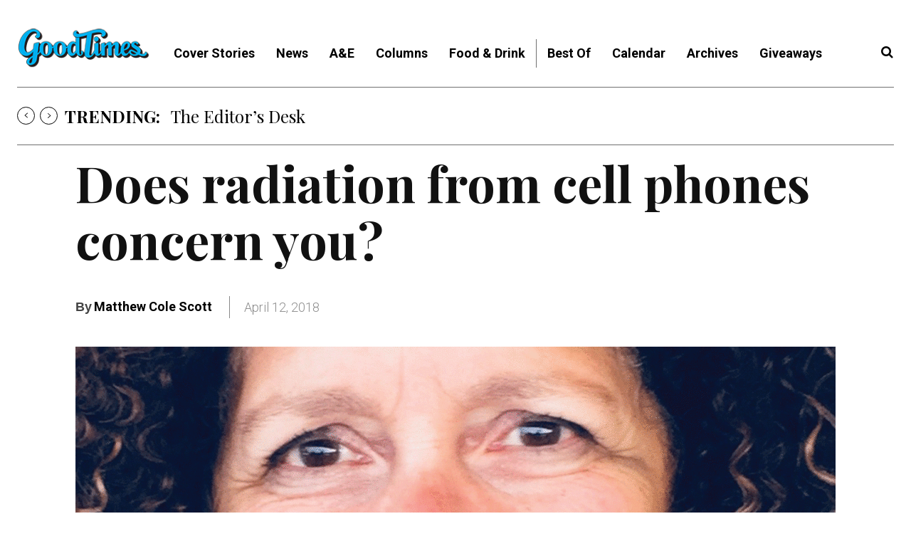

--- FILE ---
content_type: application/javascript
request_url: https://prism.app-us1.com/?a=67896802&u=https%3A%2F%2Fwww.goodtimes.sc%2Fradiation-cell-phones-concern%2F
body_size: 123
content:
window.visitorGlobalObject=window.visitorGlobalObject||window.prismGlobalObject;window.visitorGlobalObject.setVisitorId('48a450dc-af8e-4281-b4f5-67c2d188d551', '67896802');window.visitorGlobalObject.setWhitelistedServices('tracking', '67896802');

--- FILE ---
content_type: text/javascript
request_url: https://static.fundraiseup.com/embed-data/elements-global/AHXTMKXW.js
body_size: 2559
content:
FUN.elements.addGlobalElementsContent([{"name":"Social Proof #1","type":"socialProof","key":"XPBLDBFS","config":{"show":true,"showEmoji":true,"showLocation":true,"showDonorNameMode":"shortedFullName","showDonationsMode":"all","sourceWidgets":[],"simulateDonations":false,"openWidget":"","accentTextColor":"#3371E6","textColor":"#212830","backgroundColor":"#FFFFFF","panelBorderRadius":6,"panelBorderSize":0,"panelBorderColor":"#FFFFFF","shadow":true,"buttonLabelColor":"#FFFFFF","buttonColor":"#3371E6","buttonBorderColor":"#3371E6","buttonBorderSize":1,"buttonBorderRadius":18,"urlAllow":[],"urlBlock":[],"localization":{"defaultLocale":"en-US","fields":[{"lang":"en","buttonLabel":"Donate"}],"supportedLanguages":["en"]}},"data":{"live":{"charges":[{"statusDates":{"pending":"2026-01-16T14:34:00.425Z"},"checkoutTypes":{"checkoutModal":true,"campaignPage":true,"giftCatalog":false},"widgetKey":"FUNGCRGHCEL","chargeKey":"DFTDMAJG","donation":{"currency":"USD","amount":5000},"designation":{"key":"EDEEWBRX","show":false,"localization":{"defaultLocale":"en-US","fields":[{"lang":"en","name":"General designation"},{"lang":"fr","name":"Affectation générale"},{"lang":"es","name":"Designación general"},{"lang":"nl","name":"Algemeen doel"},{"lang":"no","name":"Felles formål"},{"lang":"de","name":"Allgemeiner Zweck"},{"lang":"fi","name":"Yleiskohde"},{"lang":"ar","name":"التخصيص العام"},{"lang":"sv","name":"Allmänt ändamål"},{"lang":"it","name":"Destinazione generale"},{"lang":"pt","name":"Destinação geral"},{"lang":"zh","name":"公共用途"},{"lang":"ja","name":"共通用途"},{"lang":"ko","name":"공용 용도"},{"lang":"hu","name":"Általános cél"},{"lang":"da","name":"Fælles formål"},{"lang":"ru","name":"Общая поддержка"},{"lang":"pl","name":"Cel ogólny"}]}},"userName":"Reader p.","location":null,"experimentId":null,"recurring":null,"subscription":{"period":"annual"}},{"statusDates":{"pending":"2026-01-15T14:40:00.745Z"},"checkoutTypes":{"checkoutModal":true,"campaignPage":true,"giftCatalog":false},"widgetKey":"FUNGCRGHCEL","chargeKey":"DTEHDLZL","donation":{"currency":"USD","amount":1000},"designation":{"key":"EDEEWBRX","show":false,"localization":{"defaultLocale":"en-US","fields":[{"lang":"en","name":"General designation"},{"lang":"fr","name":"Affectation générale"},{"lang":"es","name":"Designación general"},{"lang":"nl","name":"Algemeen doel"},{"lang":"no","name":"Felles formål"},{"lang":"de","name":"Allgemeiner Zweck"},{"lang":"fi","name":"Yleiskohde"},{"lang":"ar","name":"التخصيص العام"},{"lang":"sv","name":"Allmänt ändamål"},{"lang":"it","name":"Destinazione generale"},{"lang":"pt","name":"Destinação geral"},{"lang":"zh","name":"公共用途"},{"lang":"ja","name":"共通用途"},{"lang":"ko","name":"공용 용도"},{"lang":"hu","name":"Általános cél"},{"lang":"da","name":"Fælles formål"},{"lang":"ru","name":"Общая поддержка"},{"lang":"pl","name":"Cel ogólny"}]}},"userName":"Reader m.","location":null,"experimentId":null,"recurring":null,"subscription":{"period":"monthly"}},{"statusDates":{"pending":"2026-01-15T14:28:00.820Z"},"checkoutTypes":{"checkoutModal":true,"campaignPage":true,"giftCatalog":false},"widgetKey":"FUNGCRGHCEL","chargeKey":"DSDVXERY","donation":{"currency":"USD","amount":500},"designation":{"key":"EDEEWBRX","show":false,"localization":{"defaultLocale":"en-US","fields":[{"lang":"en","name":"General designation"},{"lang":"fr","name":"Affectation générale"},{"lang":"es","name":"Designación general"},{"lang":"nl","name":"Algemeen doel"},{"lang":"no","name":"Felles formål"},{"lang":"de","name":"Allgemeiner Zweck"},{"lang":"fi","name":"Yleiskohde"},{"lang":"ar","name":"التخصيص العام"},{"lang":"sv","name":"Allmänt ändamål"},{"lang":"it","name":"Destinazione generale"},{"lang":"pt","name":"Destinação geral"},{"lang":"zh","name":"公共用途"},{"lang":"ja","name":"共通用途"},{"lang":"ko","name":"공용 용도"},{"lang":"hu","name":"Általános cél"},{"lang":"da","name":"Fælles formål"},{"lang":"ru","name":"Общая поддержка"},{"lang":"pl","name":"Cel ogólny"}]}},"userName":"Reader j.","location":null,"experimentId":null,"recurring":null,"subscription":{"period":"monthly"}},{"statusDates":{"pending":"2026-01-15T14:23:01.002Z"},"checkoutTypes":{"checkoutModal":true,"campaignPage":true,"giftCatalog":false},"widgetKey":"FUNGCRGHCEL","chargeKey":"DMYEAWEW","donation":{"currency":"USD","amount":1000},"designation":{"key":"EDEEWBRX","show":false,"localization":{"defaultLocale":"en-US","fields":[{"lang":"en","name":"General designation"},{"lang":"fr","name":"Affectation générale"},{"lang":"es","name":"Designación general"},{"lang":"nl","name":"Algemeen doel"},{"lang":"no","name":"Felles formål"},{"lang":"de","name":"Allgemeiner Zweck"},{"lang":"fi","name":"Yleiskohde"},{"lang":"ar","name":"التخصيص العام"},{"lang":"sv","name":"Allmänt ändamål"},{"lang":"it","name":"Destinazione generale"},{"lang":"pt","name":"Destinação geral"},{"lang":"zh","name":"公共用途"},{"lang":"ja","name":"共通用途"},{"lang":"ko","name":"공용 용도"},{"lang":"hu","name":"Általános cél"},{"lang":"da","name":"Fælles formål"},{"lang":"ru","name":"Общая поддержка"},{"lang":"pl","name":"Cel ogólny"}]}},"userName":"Reader d.","location":null,"experimentId":null,"recurring":null,"subscription":{"period":"monthly"}},{"statusDates":{"pending":"2026-01-15T14:13:00.770Z"},"checkoutTypes":{"checkoutModal":true,"campaignPage":true,"giftCatalog":false},"widgetKey":"FUNGCRGHCEL","chargeKey":"DXDUDKDK","donation":{"currency":"USD","amount":500},"designation":{"key":"EDEEWBRX","show":false,"localization":{"defaultLocale":"en-US","fields":[{"lang":"en","name":"General designation"},{"lang":"fr","name":"Affectation générale"},{"lang":"es","name":"Designación general"},{"lang":"nl","name":"Algemeen doel"},{"lang":"no","name":"Felles formål"},{"lang":"de","name":"Allgemeiner Zweck"},{"lang":"fi","name":"Yleiskohde"},{"lang":"ar","name":"التخصيص العام"},{"lang":"sv","name":"Allmänt ändamål"},{"lang":"it","name":"Destinazione generale"},{"lang":"pt","name":"Destinação geral"},{"lang":"zh","name":"公共用途"},{"lang":"ja","name":"共通用途"},{"lang":"ko","name":"공용 용도"},{"lang":"hu","name":"Általános cél"},{"lang":"da","name":"Fælles formål"},{"lang":"ru","name":"Общая поддержка"},{"lang":"pl","name":"Cel ogólny"}]}},"userName":"Reader j.","location":null,"experimentId":null,"recurring":null,"subscription":{"period":"monthly"}},{"statusDates":{"pending":"2026-01-15T00:34:36.323Z"},"checkoutTypes":{"checkoutModal":true,"campaignPage":true,"giftCatalog":false},"widgetKey":"FUNGCRGHCEL","chargeKey":"DJCVHNLH","donation":{"currency":"USD","amount":2000},"designation":{"key":"EDEEWBRX","show":false,"localization":{"defaultLocale":"en-US","fields":[{"lang":"en","name":"General designation"},{"lang":"fr","name":"Affectation générale"},{"lang":"es","name":"Designación general"},{"lang":"nl","name":"Algemeen doel"},{"lang":"no","name":"Felles formål"},{"lang":"de","name":"Allgemeiner Zweck"},{"lang":"fi","name":"Yleiskohde"},{"lang":"ar","name":"التخصيص العام"},{"lang":"sv","name":"Allmänt ändamål"},{"lang":"it","name":"Destinazione generale"},{"lang":"pt","name":"Destinação geral"},{"lang":"zh","name":"公共用途"},{"lang":"ja","name":"共通用途"},{"lang":"ko","name":"공용 용도"},{"lang":"hu","name":"Általános cél"},{"lang":"da","name":"Fælles formål"},{"lang":"ru","name":"Общая поддержка"},{"lang":"pl","name":"Cel ogólny"}]}},"userName":"Laura M.","location":{"city":"Live Oak","country":"United States","countryCode":"US"},"experimentId":null,"recurring":null,"subscription":{"period":"monthly"}},{"statusDates":{"pending":"2026-01-14T23:33:00.623Z"},"checkoutTypes":{"checkoutModal":true,"campaignPage":true,"giftCatalog":false},"widgetKey":"FUNGCRGHCEL","chargeKey":"DPVCNKLE","donation":{"currency":"USD","amount":500},"designation":{"key":"EDEEWBRX","show":false,"localization":{"defaultLocale":"en-US","fields":[{"lang":"en","name":"General designation"},{"lang":"fr","name":"Affectation générale"},{"lang":"es","name":"Designación general"},{"lang":"nl","name":"Algemeen doel"},{"lang":"no","name":"Felles formål"},{"lang":"de","name":"Allgemeiner Zweck"},{"lang":"fi","name":"Yleiskohde"},{"lang":"ar","name":"التخصيص العام"},{"lang":"sv","name":"Allmänt ändamål"},{"lang":"it","name":"Destinazione generale"},{"lang":"pt","name":"Destinação geral"},{"lang":"zh","name":"公共用途"},{"lang":"ja","name":"共通用途"},{"lang":"ko","name":"공용 용도"},{"lang":"hu","name":"Általános cél"},{"lang":"da","name":"Fælles formål"},{"lang":"ru","name":"Общая поддержка"},{"lang":"pl","name":"Cel ogólny"}]}},"userName":"Nellie T.","location":{"city":"Sacramento","country":"United States","countryCode":"US"},"experimentId":null,"recurring":null,"subscription":{"period":"monthly"}},{"statusDates":{"pending":"2026-01-13T14:12:00.480Z"},"checkoutTypes":{"checkoutModal":true,"campaignPage":true,"giftCatalog":false},"widgetKey":"FUNGCRGHCEL","chargeKey":"DMEXJJXX","donation":{"currency":"USD","amount":500},"designation":{"key":"EDEEWBRX","show":false,"localization":{"defaultLocale":"en-US","fields":[{"lang":"en","name":"General designation"},{"lang":"fr","name":"Affectation générale"},{"lang":"es","name":"Designación general"},{"lang":"nl","name":"Algemeen doel"},{"lang":"no","name":"Felles formål"},{"lang":"de","name":"Allgemeiner Zweck"},{"lang":"fi","name":"Yleiskohde"},{"lang":"ar","name":"التخصيص العام"},{"lang":"sv","name":"Allmänt ändamål"},{"lang":"it","name":"Destinazione generale"},{"lang":"pt","name":"Destinação geral"},{"lang":"zh","name":"公共用途"},{"lang":"ja","name":"共通用途"},{"lang":"ko","name":"공용 용도"},{"lang":"hu","name":"Általános cél"},{"lang":"da","name":"Fælles formål"},{"lang":"ru","name":"Общая поддержка"},{"lang":"pl","name":"Cel ogólny"}]}},"userName":"Reader m.","location":null,"experimentId":null,"recurring":null,"subscription":{"period":"monthly"}},{"statusDates":{"pending":"2026-01-13T07:29:00.543Z"},"checkoutTypes":{"checkoutModal":true,"campaignPage":true,"giftCatalog":false},"widgetKey":"FUNGCRGHCEL","chargeKey":"DZPMERZS","donation":{"currency":"USD","amount":1000},"designation":{"key":"EDEEWBRX","show":false,"localization":{"defaultLocale":"en-US","fields":[{"lang":"en","name":"General designation"},{"lang":"fr","name":"Affectation générale"},{"lang":"es","name":"Designación general"},{"lang":"nl","name":"Algemeen doel"},{"lang":"no","name":"Felles formål"},{"lang":"de","name":"Allgemeiner Zweck"},{"lang":"fi","name":"Yleiskohde"},{"lang":"ar","name":"التخصيص العام"},{"lang":"sv","name":"Allmänt ändamål"},{"lang":"it","name":"Destinazione generale"},{"lang":"pt","name":"Destinação geral"},{"lang":"zh","name":"公共用途"},{"lang":"ja","name":"共通用途"},{"lang":"ko","name":"공용 용도"},{"lang":"hu","name":"Általános cél"},{"lang":"da","name":"Fælles formål"},{"lang":"ru","name":"Общая поддержка"},{"lang":"pl","name":"Cel ogólny"}]}},"userName":"Becky K.","location":{"city":"South Bend","country":"United States","countryCode":"US"},"experimentId":null,"recurring":null,"subscription":{"period":"monthly"}},{"statusDates":{"pending":"2026-01-12T14:26:00.383Z"},"checkoutTypes":{"checkoutModal":true,"campaignPage":true,"giftCatalog":false},"widgetKey":"FUNGCRGHCEL","chargeKey":"DSNAZBUQ","donation":{"currency":"USD","amount":500},"designation":{"key":"EDEEWBRX","show":false,"localization":{"defaultLocale":"en-US","fields":[{"lang":"en","name":"General designation"},{"lang":"fr","name":"Affectation générale"},{"lang":"es","name":"Designación general"},{"lang":"nl","name":"Algemeen doel"},{"lang":"no","name":"Felles formål"},{"lang":"de","name":"Allgemeiner Zweck"},{"lang":"fi","name":"Yleiskohde"},{"lang":"ar","name":"التخصيص العام"},{"lang":"sv","name":"Allmänt ändamål"},{"lang":"it","name":"Destinazione generale"},{"lang":"pt","name":"Destinação geral"},{"lang":"zh","name":"公共用途"},{"lang":"ja","name":"共通用途"},{"lang":"ko","name":"공용 용도"},{"lang":"hu","name":"Általános cél"},{"lang":"da","name":"Fælles formål"},{"lang":"ru","name":"Общая поддержка"},{"lang":"pl","name":"Cel ogólny"}]}},"userName":"Reader i.","location":null,"experimentId":null,"recurring":null,"subscription":{"period":"monthly"}},{"statusDates":{"pending":"2026-01-12T14:05:00.359Z"},"checkoutTypes":{"checkoutModal":true,"campaignPage":true,"giftCatalog":false},"widgetKey":"FUNGCRGHCEL","chargeKey":"DGLFVRQQ","donation":{"currency":"USD","amount":1000},"designation":{"key":"EDEEWBRX","show":false,"localization":{"defaultLocale":"en-US","fields":[{"lang":"en","name":"General designation"},{"lang":"fr","name":"Affectation générale"},{"lang":"es","name":"Designación general"},{"lang":"nl","name":"Algemeen doel"},{"lang":"no","name":"Felles formål"},{"lang":"de","name":"Allgemeiner Zweck"},{"lang":"fi","name":"Yleiskohde"},{"lang":"ar","name":"التخصيص العام"},{"lang":"sv","name":"Allmänt ändamål"},{"lang":"it","name":"Destinazione generale"},{"lang":"pt","name":"Destinação geral"},{"lang":"zh","name":"公共用途"},{"lang":"ja","name":"共通用途"},{"lang":"ko","name":"공용 용도"},{"lang":"hu","name":"Általános cél"},{"lang":"da","name":"Fælles formål"},{"lang":"ru","name":"Общая поддержка"},{"lang":"pl","name":"Cel ogólny"}]}},"userName":"Reader b.","location":null,"experimentId":null,"recurring":null,"subscription":{"period":"monthly"}},{"statusDates":{"pending":"2026-01-12T14:03:00.455Z"},"checkoutTypes":{"checkoutModal":true,"campaignPage":true,"giftCatalog":false},"widgetKey":"FUNGCRGHCEL","chargeKey":"DPFHUSGZ","donation":{"currency":"USD","amount":500},"designation":{"key":"EDEEWBRX","show":false,"localization":{"defaultLocale":"en-US","fields":[{"lang":"en","name":"General designation"},{"lang":"fr","name":"Affectation générale"},{"lang":"es","name":"Designación general"},{"lang":"nl","name":"Algemeen doel"},{"lang":"no","name":"Felles formål"},{"lang":"de","name":"Allgemeiner Zweck"},{"lang":"fi","name":"Yleiskohde"},{"lang":"ar","name":"التخصيص العام"},{"lang":"sv","name":"Allmänt ändamål"},{"lang":"it","name":"Destinazione generale"},{"lang":"pt","name":"Destinação geral"},{"lang":"zh","name":"公共用途"},{"lang":"ja","name":"共通用途"},{"lang":"ko","name":"공용 용도"},{"lang":"hu","name":"Általános cél"},{"lang":"da","name":"Fælles formål"},{"lang":"ru","name":"Общая поддержка"},{"lang":"pl","name":"Cel ogólny"}]}},"userName":"Reader r.","location":null,"experimentId":null,"recurring":null,"subscription":{"period":"monthly"}},{"statusDates":{"pending":"2026-01-11T14:55:00.839Z"},"checkoutTypes":{"checkoutModal":true,"campaignPage":true,"giftCatalog":false},"widgetKey":"FUNGCRGHCEL","chargeKey":"DFPQNPMJ","donation":{"currency":"USD","amount":1000},"designation":{"key":"EDEEWBRX","show":false,"localization":{"defaultLocale":"en-US","fields":[{"lang":"en","name":"General designation"},{"lang":"fr","name":"Affectation générale"},{"lang":"es","name":"Designación general"},{"lang":"nl","name":"Algemeen doel"},{"lang":"no","name":"Felles formål"},{"lang":"de","name":"Allgemeiner Zweck"},{"lang":"fi","name":"Yleiskohde"},{"lang":"ar","name":"التخصيص العام"},{"lang":"sv","name":"Allmänt ändamål"},{"lang":"it","name":"Destinazione generale"},{"lang":"pt","name":"Destinação geral"},{"lang":"zh","name":"公共用途"},{"lang":"ja","name":"共通用途"},{"lang":"ko","name":"공용 용도"},{"lang":"hu","name":"Általános cél"},{"lang":"da","name":"Fælles formål"},{"lang":"ru","name":"Общая поддержка"},{"lang":"pl","name":"Cel ogólny"}]}},"userName":"Reader t.","location":null,"experimentId":null,"recurring":null,"subscription":{"period":"monthly"}},{"statusDates":{"pending":"2026-01-11T14:05:00.825Z"},"checkoutTypes":{"checkoutModal":true,"campaignPage":true,"giftCatalog":false},"widgetKey":"FUNGCRGHCEL","chargeKey":"DLMFLEKM","donation":{"currency":"USD","amount":2500},"designation":{"key":"EDEEWBRX","show":false,"localization":{"defaultLocale":"en-US","fields":[{"lang":"en","name":"General designation"},{"lang":"fr","name":"Affectation générale"},{"lang":"es","name":"Designación general"},{"lang":"nl","name":"Algemeen doel"},{"lang":"no","name":"Felles formål"},{"lang":"de","name":"Allgemeiner Zweck"},{"lang":"fi","name":"Yleiskohde"},{"lang":"ar","name":"التخصيص العام"},{"lang":"sv","name":"Allmänt ändamål"},{"lang":"it","name":"Destinazione generale"},{"lang":"pt","name":"Destinação geral"},{"lang":"zh","name":"公共用途"},{"lang":"ja","name":"共通用途"},{"lang":"ko","name":"공용 용도"},{"lang":"hu","name":"Általános cél"},{"lang":"da","name":"Fælles formål"},{"lang":"ru","name":"Общая поддержка"},{"lang":"pl","name":"Cel ogólny"}]}},"userName":"Reader c.","location":null,"experimentId":null,"recurring":null,"subscription":{"period":"monthly"}},{"statusDates":{"pending":"2026-01-10T14:43:00.961Z"},"checkoutTypes":{"checkoutModal":true,"campaignPage":true,"giftCatalog":false},"widgetKey":"FUNGCRGHCEL","chargeKey":"DCFPZLQJ","donation":{"currency":"USD","amount":1000},"designation":{"key":"EDEEWBRX","show":false,"localization":{"defaultLocale":"en-US","fields":[{"lang":"en","name":"General designation"},{"lang":"fr","name":"Affectation générale"},{"lang":"es","name":"Designación general"},{"lang":"nl","name":"Algemeen doel"},{"lang":"no","name":"Felles formål"},{"lang":"de","name":"Allgemeiner Zweck"},{"lang":"fi","name":"Yleiskohde"},{"lang":"ar","name":"التخصيص العام"},{"lang":"sv","name":"Allmänt ändamål"},{"lang":"it","name":"Destinazione generale"},{"lang":"pt","name":"Destinação geral"},{"lang":"zh","name":"公共用途"},{"lang":"ja","name":"共通用途"},{"lang":"ko","name":"공용 용도"},{"lang":"hu","name":"Általános cél"},{"lang":"da","name":"Fælles formål"},{"lang":"ru","name":"Общая поддержка"},{"lang":"pl","name":"Cel ogólny"}]}},"userName":"Reader e.","location":null,"experimentId":null,"recurring":null,"subscription":{"period":"monthly"}},{"statusDates":{"pending":"2026-01-09T14:43:00.437Z"},"checkoutTypes":{"checkoutModal":true,"campaignPage":true,"giftCatalog":false},"widgetKey":"FUNGCRGHCEL","chargeKey":"DUUJGYZZ","donation":{"currency":"USD","amount":500},"designation":{"key":"EDEEWBRX","show":false,"localization":{"defaultLocale":"en-US","fields":[{"lang":"en","name":"General designation"},{"lang":"fr","name":"Affectation générale"},{"lang":"es","name":"Designación general"},{"lang":"nl","name":"Algemeen doel"},{"lang":"no","name":"Felles formål"},{"lang":"de","name":"Allgemeiner Zweck"},{"lang":"fi","name":"Yleiskohde"},{"lang":"ar","name":"التخصيص العام"},{"lang":"sv","name":"Allmänt ändamål"},{"lang":"it","name":"Destinazione generale"},{"lang":"pt","name":"Destinação geral"},{"lang":"zh","name":"公共用途"},{"lang":"ja","name":"共通用途"},{"lang":"ko","name":"공용 용도"},{"lang":"hu","name":"Általános cél"},{"lang":"da","name":"Fælles formål"},{"lang":"ru","name":"Общая поддержка"},{"lang":"pl","name":"Cel ogólny"}]}},"userName":"Reader s.","location":null,"experimentId":null,"recurring":null,"subscription":{"period":"monthly"}},{"statusDates":{"pending":"2026-01-09T14:17:00.776Z"},"checkoutTypes":{"checkoutModal":true,"campaignPage":true,"giftCatalog":false},"widgetKey":"FUNGCRGHCEL","chargeKey":"DVUDYXQY","donation":{"currency":"USD","amount":500},"designation":{"key":"EDEEWBRX","show":false,"localization":{"defaultLocale":"en-US","fields":[{"lang":"en","name":"General designation"},{"lang":"fr","name":"Affectation générale"},{"lang":"es","name":"Designación general"},{"lang":"nl","name":"Algemeen doel"},{"lang":"no","name":"Felles formål"},{"lang":"de","name":"Allgemeiner Zweck"},{"lang":"fi","name":"Yleiskohde"},{"lang":"ar","name":"التخصيص العام"},{"lang":"sv","name":"Allmänt ändamål"},{"lang":"it","name":"Destinazione generale"},{"lang":"pt","name":"Destinação geral"},{"lang":"zh","name":"公共用途"},{"lang":"ja","name":"共通用途"},{"lang":"ko","name":"공용 용도"},{"lang":"hu","name":"Általános cél"},{"lang":"da","name":"Fælles formål"},{"lang":"ru","name":"Общая поддержка"},{"lang":"pl","name":"Cel ogólny"}]}},"userName":"Reader s.","location":null,"experimentId":null,"recurring":null,"subscription":{"period":"monthly"}},{"statusDates":{"pending":"2026-01-08T14:03:00.666Z"},"checkoutTypes":{"checkoutModal":true,"campaignPage":true,"giftCatalog":false},"widgetKey":"FUNGCRGHCEL","chargeKey":"DRPWLXJH","donation":{"currency":"USD","amount":1000},"designation":{"key":"EDEEWBRX","show":false,"localization":{"defaultLocale":"en-US","fields":[{"lang":"en","name":"General designation"},{"lang":"fr","name":"Affectation générale"},{"lang":"es","name":"Designación general"},{"lang":"nl","name":"Algemeen doel"},{"lang":"no","name":"Felles formål"},{"lang":"de","name":"Allgemeiner Zweck"},{"lang":"fi","name":"Yleiskohde"},{"lang":"ar","name":"التخصيص العام"},{"lang":"sv","name":"Allmänt ändamål"},{"lang":"it","name":"Destinazione generale"},{"lang":"pt","name":"Destinação geral"},{"lang":"zh","name":"公共用途"},{"lang":"ja","name":"共通用途"},{"lang":"ko","name":"공용 용도"},{"lang":"hu","name":"Általános cél"},{"lang":"da","name":"Fælles formål"},{"lang":"ru","name":"Общая поддержка"},{"lang":"pl","name":"Cel ogólny"}]}},"userName":"Reader d.","location":null,"experimentId":null,"recurring":null,"subscription":{"period":"monthly"}},{"statusDates":{"pending":"2026-01-07T14:53:00.401Z"},"checkoutTypes":{"checkoutModal":true,"campaignPage":true,"giftCatalog":false},"widgetKey":"FUNGCRGHCEL","chargeKey":"DNPRXUGU","donation":{"currency":"USD","amount":5000},"designation":{"key":"EDEEWBRX","show":false,"localization":{"defaultLocale":"en-US","fields":[{"lang":"en","name":"General designation"},{"lang":"fr","name":"Affectation générale"},{"lang":"es","name":"Designación general"},{"lang":"nl","name":"Algemeen doel"},{"lang":"no","name":"Felles formål"},{"lang":"de","name":"Allgemeiner Zweck"},{"lang":"fi","name":"Yleiskohde"},{"lang":"ar","name":"التخصيص العام"},{"lang":"sv","name":"Allmänt ändamål"},{"lang":"it","name":"Destinazione generale"},{"lang":"pt","name":"Destinação geral"},{"lang":"zh","name":"公共用途"},{"lang":"ja","name":"共通用途"},{"lang":"ko","name":"공용 용도"},{"lang":"hu","name":"Általános cél"},{"lang":"da","name":"Fælles formål"},{"lang":"ru","name":"Общая поддержка"},{"lang":"pl","name":"Cel ogólny"}]}},"userName":"Reader e.","location":null,"experimentId":null,"recurring":null,"subscription":{"period":"annual"}},{"statusDates":{"pending":"2026-01-06T14:37:00.474Z"},"checkoutTypes":{"checkoutModal":true,"campaignPage":true,"giftCatalog":false},"widgetKey":"FUNGCRGHCEL","chargeKey":"DYLTNYBL","donation":{"currency":"USD","amount":500},"designation":{"key":"EDEEWBRX","show":false,"localization":{"defaultLocale":"en-US","fields":[{"lang":"en","name":"General designation"},{"lang":"fr","name":"Affectation générale"},{"lang":"es","name":"Designación general"},{"lang":"nl","name":"Algemeen doel"},{"lang":"no","name":"Felles formål"},{"lang":"de","name":"Allgemeiner Zweck"},{"lang":"fi","name":"Yleiskohde"},{"lang":"ar","name":"التخصيص العام"},{"lang":"sv","name":"Allmänt ändamål"},{"lang":"it","name":"Destinazione generale"},{"lang":"pt","name":"Destinação geral"},{"lang":"zh","name":"公共用途"},{"lang":"ja","name":"共通用途"},{"lang":"ko","name":"공용 용도"},{"lang":"hu","name":"Általános cél"},{"lang":"da","name":"Fælles formål"},{"lang":"ru","name":"Общая поддержка"},{"lang":"pl","name":"Cel ogólny"}]}},"userName":"Reader s.","location":null,"experimentId":null,"recurring":null,"subscription":{"period":"monthly"}},{"statusDates":{"pending":"2026-01-06T14:22:00.498Z"},"checkoutTypes":{"checkoutModal":true,"campaignPage":true,"giftCatalog":false},"widgetKey":"FUNGCRGHCEL","chargeKey":"DSXLQXCZ","donation":{"currency":"USD","amount":500},"designation":{"key":"EDEEWBRX","show":false,"localization":{"defaultLocale":"en-US","fields":[{"lang":"en","name":"General designation"},{"lang":"fr","name":"Affectation générale"},{"lang":"es","name":"Designación general"},{"lang":"nl","name":"Algemeen doel"},{"lang":"no","name":"Felles formål"},{"lang":"de","name":"Allgemeiner Zweck"},{"lang":"fi","name":"Yleiskohde"},{"lang":"ar","name":"التخصيص العام"},{"lang":"sv","name":"Allmänt ändamål"},{"lang":"it","name":"Destinazione generale"},{"lang":"pt","name":"Destinação geral"},{"lang":"zh","name":"公共用途"},{"lang":"ja","name":"共通用途"},{"lang":"ko","name":"공용 용도"},{"lang":"hu","name":"Általános cél"},{"lang":"da","name":"Fælles formål"},{"lang":"ru","name":"Общая поддержка"},{"lang":"pl","name":"Cel ogólny"}]}},"userName":"Reader s.","location":null,"experimentId":null,"recurring":null,"subscription":{"period":"monthly"}},{"statusDates":{"pending":"2026-01-06T14:18:00.291Z"},"checkoutTypes":{"checkoutModal":true,"campaignPage":true,"giftCatalog":false},"widgetKey":"FUNGCRGHCEL","chargeKey":"DBAFFYDC","donation":{"currency":"USD","amount":1000},"designation":{"key":"EDEEWBRX","show":false,"localization":{"defaultLocale":"en-US","fields":[{"lang":"en","name":"General designation"},{"lang":"fr","name":"Affectation générale"},{"lang":"es","name":"Designación general"},{"lang":"nl","name":"Algemeen doel"},{"lang":"no","name":"Felles formål"},{"lang":"de","name":"Allgemeiner Zweck"},{"lang":"fi","name":"Yleiskohde"},{"lang":"ar","name":"التخصيص العام"},{"lang":"sv","name":"Allmänt ändamål"},{"lang":"it","name":"Destinazione generale"},{"lang":"pt","name":"Destinação geral"},{"lang":"zh","name":"公共用途"},{"lang":"ja","name":"共通用途"},{"lang":"ko","name":"공용 용도"},{"lang":"hu","name":"Általános cél"},{"lang":"da","name":"Fælles formål"},{"lang":"ru","name":"Общая поддержка"},{"lang":"pl","name":"Cel ogólny"}]}},"userName":"Reader s.","location":null,"experimentId":null,"recurring":null,"subscription":{"period":"monthly"}},{"statusDates":{"pending":"2026-01-05T14:20:00.377Z"},"checkoutTypes":{"checkoutModal":true,"campaignPage":true,"giftCatalog":false},"widgetKey":"FUNGCRGHCEL","chargeKey":"DZTFDWEM","donation":{"currency":"USD","amount":500},"designation":{"key":"EDEEWBRX","show":false,"localization":{"defaultLocale":"en-US","fields":[{"lang":"en","name":"General designation"},{"lang":"fr","name":"Affectation générale"},{"lang":"es","name":"Designación general"},{"lang":"nl","name":"Algemeen doel"},{"lang":"no","name":"Felles formål"},{"lang":"de","name":"Allgemeiner Zweck"},{"lang":"fi","name":"Yleiskohde"},{"lang":"ar","name":"التخصيص العام"},{"lang":"sv","name":"Allmänt ändamål"},{"lang":"it","name":"Destinazione generale"},{"lang":"pt","name":"Destinação geral"},{"lang":"zh","name":"公共用途"},{"lang":"ja","name":"共通用途"},{"lang":"ko","name":"공용 용도"},{"lang":"hu","name":"Általános cél"},{"lang":"da","name":"Fælles formål"},{"lang":"ru","name":"Общая поддержка"},{"lang":"pl","name":"Cel ogólny"}]}},"userName":"Reader m.","location":null,"experimentId":null,"recurring":null,"subscription":{"period":"monthly"}},{"statusDates":{"pending":"2026-01-04T20:28:00.465Z"},"checkoutTypes":{"checkoutModal":true,"campaignPage":true,"giftCatalog":false},"widgetKey":"FUNGCRGHCEL","chargeKey":"DJRHRUEZ","donation":{"currency":"USD","amount":2500},"designation":{"key":"EDEEWBRX","show":false,"localization":{"defaultLocale":"en-US","fields":[{"lang":"en","name":"General designation"},{"lang":"fr","name":"Affectation générale"},{"lang":"es","name":"Designación general"},{"lang":"nl","name":"Algemeen doel"},{"lang":"no","name":"Felles formål"},{"lang":"de","name":"Allgemeiner Zweck"},{"lang":"fi","name":"Yleiskohde"},{"lang":"ar","name":"التخصيص العام"},{"lang":"sv","name":"Allmänt ändamål"},{"lang":"it","name":"Destinazione generale"},{"lang":"pt","name":"Destinação geral"},{"lang":"zh","name":"公共用途"},{"lang":"ja","name":"共通用途"},{"lang":"ko","name":"공용 용도"},{"lang":"hu","name":"Általános cél"},{"lang":"da","name":"Fælles formål"},{"lang":"ru","name":"Общая поддержка"},{"lang":"pl","name":"Cel ogólny"}]}},"userName":"Linda T.","location":{"city":"Salinas","country":"United States","countryCode":"US"},"experimentId":null,"recurring":null,"subscription":{"period":"annual"}},{"statusDates":{"pending":"2026-01-03T14:59:01.289Z"},"checkoutTypes":{"checkoutModal":true,"campaignPage":true,"giftCatalog":false},"widgetKey":"FUNGCRGHCEL","chargeKey":"DPSXTMHN","donation":{"currency":"USD","amount":1000},"designation":{"key":"EDEEWBRX","show":false,"localization":{"defaultLocale":"en-US","fields":[{"lang":"en","name":"General designation"},{"lang":"fr","name":"Affectation générale"},{"lang":"es","name":"Designación general"},{"lang":"nl","name":"Algemeen doel"},{"lang":"no","name":"Felles formål"},{"lang":"de","name":"Allgemeiner Zweck"},{"lang":"fi","name":"Yleiskohde"},{"lang":"ar","name":"التخصيص العام"},{"lang":"sv","name":"Allmänt ändamål"},{"lang":"it","name":"Destinazione generale"},{"lang":"pt","name":"Destinação geral"},{"lang":"zh","name":"公共用途"},{"lang":"ja","name":"共通用途"},{"lang":"ko","name":"공용 용도"},{"lang":"hu","name":"Általános cél"},{"lang":"da","name":"Fælles formål"},{"lang":"ru","name":"Общая поддержка"},{"lang":"pl","name":"Cel ogólny"}]}},"userName":"Reader p.","location":null,"experimentId":null,"recurring":null,"subscription":{"period":"monthly"}},{"statusDates":{"pending":"2026-01-03T02:55:06.152Z"},"checkoutTypes":{"checkoutModal":true,"campaignPage":true,"giftCatalog":false},"widgetKey":"FUNVDPSWJFD","chargeKey":"DFPNYBQJ","donation":{"currency":"USD","amount":5500},"designation":{"key":"EDEEWBRX","show":false,"localization":{"defaultLocale":"en-US","fields":[{"lang":"en","name":"General designation"},{"lang":"fr","name":"Affectation générale"},{"lang":"es","name":"Designación general"},{"lang":"nl","name":"Algemeen doel"},{"lang":"no","name":"Felles formål"},{"lang":"de","name":"Allgemeiner Zweck"},{"lang":"fi","name":"Yleiskohde"},{"lang":"ar","name":"التخصيص العام"},{"lang":"sv","name":"Allmänt ändamål"},{"lang":"it","name":"Destinazione generale"},{"lang":"pt","name":"Destinação geral"},{"lang":"zh","name":"公共用途"},{"lang":"ja","name":"共通用途"},{"lang":"ko","name":"공용 용도"},{"lang":"hu","name":"Általános cél"},{"lang":"da","name":"Fælles formål"},{"lang":"ru","name":"Общая поддержка"},{"lang":"pl","name":"Cel ogólny"}]}},"userName":"Ronald F.","location":{"city":"Santa Cruz","country":"United States","countryCode":"US"},"experimentId":null,"recurring":null,"subscription":null},{"statusDates":{"pending":"2026-01-01T14:18:02.433Z"},"checkoutTypes":{"checkoutModal":true,"campaignPage":true,"giftCatalog":false},"widgetKey":"FUNGCRGHCEL","chargeKey":"DAEVCHHN","donation":{"currency":"USD","amount":500},"designation":{"key":"EDEEWBRX","show":false,"localization":{"defaultLocale":"en-US","fields":[{"lang":"en","name":"General designation"},{"lang":"fr","name":"Affectation générale"},{"lang":"es","name":"Designación general"},{"lang":"nl","name":"Algemeen doel"},{"lang":"no","name":"Felles formål"},{"lang":"de","name":"Allgemeiner Zweck"},{"lang":"fi","name":"Yleiskohde"},{"lang":"ar","name":"التخصيص العام"},{"lang":"sv","name":"Allmänt ändamål"},{"lang":"it","name":"Destinazione generale"},{"lang":"pt","name":"Destinação geral"},{"lang":"zh","name":"公共用途"},{"lang":"ja","name":"共通用途"},{"lang":"ko","name":"공용 용도"},{"lang":"hu","name":"Általános cél"},{"lang":"da","name":"Fælles formål"},{"lang":"ru","name":"Общая поддержка"},{"lang":"pl","name":"Cel ogólny"}]}},"userName":"Reader j.","location":null,"experimentId":null,"recurring":null,"subscription":{"period":"annual"}},{"statusDates":{"pending":"2025-12-31T14:37:00.886Z"},"checkoutTypes":{"checkoutModal":true,"campaignPage":true,"giftCatalog":false},"widgetKey":"FUNGCRGHCEL","chargeKey":"DGEEGXSB","donation":{"currency":"USD","amount":10000},"designation":{"key":"EDEEWBRX","show":false,"localization":{"defaultLocale":"en-US","fields":[{"lang":"en","name":"General designation"},{"lang":"fr","name":"Affectation générale"},{"lang":"es","name":"Designación general"},{"lang":"nl","name":"Algemeen doel"},{"lang":"no","name":"Felles formål"},{"lang":"de","name":"Allgemeiner Zweck"},{"lang":"fi","name":"Yleiskohde"},{"lang":"ar","name":"التخصيص العام"},{"lang":"sv","name":"Allmänt ändamål"},{"lang":"it","name":"Destinazione generale"},{"lang":"pt","name":"Destinação geral"},{"lang":"zh","name":"公共用途"},{"lang":"ja","name":"共通用途"},{"lang":"ko","name":"공용 용도"},{"lang":"hu","name":"Általános cél"},{"lang":"da","name":"Fælles formål"},{"lang":"ru","name":"Общая поддержка"},{"lang":"pl","name":"Cel ogólny"}]}},"userName":"Reader i.","location":null,"experimentId":null,"recurring":null,"subscription":{"period":"annual"}},{"statusDates":{"pending":"2025-12-31T14:14:00.960Z"},"checkoutTypes":{"checkoutModal":true,"campaignPage":true,"giftCatalog":false},"widgetKey":"FUNGCRGHCEL","chargeKey":"DDDQXTLY","donation":{"currency":"USD","amount":5000},"designation":{"key":"EDEEWBRX","show":false,"localization":{"defaultLocale":"en-US","fields":[{"lang":"en","name":"General designation"},{"lang":"fr","name":"Affectation générale"},{"lang":"es","name":"Designación general"},{"lang":"nl","name":"Algemeen doel"},{"lang":"no","name":"Felles formål"},{"lang":"de","name":"Allgemeiner Zweck"},{"lang":"fi","name":"Yleiskohde"},{"lang":"ar","name":"التخصيص العام"},{"lang":"sv","name":"Allmänt ändamål"},{"lang":"it","name":"Destinazione generale"},{"lang":"pt","name":"Destinação geral"},{"lang":"zh","name":"公共用途"},{"lang":"ja","name":"共通用途"},{"lang":"ko","name":"공용 용도"},{"lang":"hu","name":"Általános cél"},{"lang":"da","name":"Fælles formål"},{"lang":"ru","name":"Общая поддержка"},{"lang":"pl","name":"Cel ogólny"}]}},"userName":"Reader a.","location":null,"experimentId":null,"recurring":null,"subscription":{"period":"annual"}},{"statusDates":{"pending":"2025-12-31T14:07:00.533Z"},"checkoutTypes":{"checkoutModal":true,"campaignPage":true,"giftCatalog":false},"widgetKey":"FUNGCRGHCEL","chargeKey":"DSXWFCJA","donation":{"currency":"USD","amount":12500},"designation":{"key":"EDEEWBRX","show":false,"localization":{"defaultLocale":"en-US","fields":[{"lang":"en","name":"General designation"},{"lang":"fr","name":"Affectation générale"},{"lang":"es","name":"Designación general"},{"lang":"nl","name":"Algemeen doel"},{"lang":"no","name":"Felles formål"},{"lang":"de","name":"Allgemeiner Zweck"},{"lang":"fi","name":"Yleiskohde"},{"lang":"ar","name":"التخصيص العام"},{"lang":"sv","name":"Allmänt ändamål"},{"lang":"it","name":"Destinazione generale"},{"lang":"pt","name":"Destinação geral"},{"lang":"zh","name":"公共用途"},{"lang":"ja","name":"共通用途"},{"lang":"ko","name":"공용 용도"},{"lang":"hu","name":"Általános cél"},{"lang":"da","name":"Fælles formål"},{"lang":"ru","name":"Общая поддержка"},{"lang":"pl","name":"Cel ogólny"}]}},"userName":"Reader c.","location":null,"experimentId":null,"recurring":null,"subscription":{"period":"annual"}},{"statusDates":{"pending":"2025-12-28T17:11:31.680Z"},"checkoutTypes":{"checkoutModal":true,"campaignPage":true,"giftCatalog":false},"widgetKey":"FUNGCRGHCEL","chargeKey":"DDQLXHVC","donation":{"currency":"USD","amount":5000},"designation":{"key":"EDEEWBRX","show":false,"localization":{"defaultLocale":"en-US","fields":[{"lang":"en","name":"General designation"},{"lang":"fr","name":"Affectation générale"},{"lang":"es","name":"Designación general"},{"lang":"nl","name":"Algemeen doel"},{"lang":"no","name":"Felles formål"},{"lang":"de","name":"Allgemeiner Zweck"},{"lang":"fi","name":"Yleiskohde"},{"lang":"ar","name":"التخصيص العام"},{"lang":"sv","name":"Allmänt ändamål"},{"lang":"it","name":"Destinazione generale"},{"lang":"pt","name":"Destinação geral"},{"lang":"zh","name":"公共用途"},{"lang":"ja","name":"共通用途"},{"lang":"ko","name":"공용 용도"},{"lang":"hu","name":"Általános cél"},{"lang":"da","name":"Fælles formål"},{"lang":"ru","name":"Общая поддержка"},{"lang":"pl","name":"Cel ogólny"}]}},"userName":"Michael N.","location":{"city":"Sunnyvale","country":"United States","countryCode":"US"},"experimentId":null,"recurring":null,"subscription":{"period":"annual"}},{"statusDates":{"pending":"2025-12-28T14:54:00.593Z"},"checkoutTypes":{"checkoutModal":true,"campaignPage":true,"giftCatalog":false},"widgetKey":"FUNGCRGHCEL","chargeKey":"DJUQBBFU","donation":{"currency":"USD","amount":1000},"designation":{"key":"EDEEWBRX","show":false,"localization":{"defaultLocale":"en-US","fields":[{"lang":"en","name":"General designation"},{"lang":"fr","name":"Affectation générale"},{"lang":"es","name":"Designación general"},{"lang":"nl","name":"Algemeen doel"},{"lang":"no","name":"Felles formål"},{"lang":"de","name":"Allgemeiner Zweck"},{"lang":"fi","name":"Yleiskohde"},{"lang":"ar","name":"التخصيص العام"},{"lang":"sv","name":"Allmänt ändamål"},{"lang":"it","name":"Destinazione generale"},{"lang":"pt","name":"Destinação geral"},{"lang":"zh","name":"公共用途"},{"lang":"ja","name":"共通用途"},{"lang":"ko","name":"공용 용도"},{"lang":"hu","name":"Általános cél"},{"lang":"da","name":"Fælles formål"},{"lang":"ru","name":"Общая поддержка"},{"lang":"pl","name":"Cel ogólny"}]}},"userName":"Reader j.","location":null,"experimentId":null,"recurring":null,"subscription":{"period":"monthly"}},{"statusDates":{"pending":"2025-12-28T14:38:00.787Z"},"checkoutTypes":{"checkoutModal":true,"campaignPage":true,"giftCatalog":false},"widgetKey":"FUNGCRGHCEL","chargeKey":"DJQJYTDK","donation":{"currency":"USD","amount":1000},"designation":{"key":"EDEEWBRX","show":false,"localization":{"defaultLocale":"en-US","fields":[{"lang":"en","name":"General designation"},{"lang":"fr","name":"Affectation générale"},{"lang":"es","name":"Designación general"},{"lang":"nl","name":"Algemeen doel"},{"lang":"no","name":"Felles formål"},{"lang":"de","name":"Allgemeiner Zweck"},{"lang":"fi","name":"Yleiskohde"},{"lang":"ar","name":"التخصيص العام"},{"lang":"sv","name":"Allmänt ändamål"},{"lang":"it","name":"Destinazione generale"},{"lang":"pt","name":"Destinação geral"},{"lang":"zh","name":"公共用途"},{"lang":"ja","name":"共通用途"},{"lang":"ko","name":"공용 용도"},{"lang":"hu","name":"Általános cél"},{"lang":"da","name":"Fælles formål"},{"lang":"ru","name":"Общая поддержка"},{"lang":"pl","name":"Cel ogólny"}]}},"userName":"Reader j.","location":null,"experimentId":null,"recurring":null,"subscription":{"period":"monthly"}},{"statusDates":{"pending":"2025-12-28T14:21:01.260Z"},"checkoutTypes":{"checkoutModal":true,"campaignPage":true,"giftCatalog":false},"widgetKey":"FUNGCRGHCEL","chargeKey":"DEMVQLFG","donation":{"currency":"USD","amount":1000},"designation":{"key":"EDEEWBRX","show":false,"localization":{"defaultLocale":"en-US","fields":[{"lang":"en","name":"General designation"},{"lang":"fr","name":"Affectation générale"},{"lang":"es","name":"Designación general"},{"lang":"nl","name":"Algemeen doel"},{"lang":"no","name":"Felles formål"},{"lang":"de","name":"Allgemeiner Zweck"},{"lang":"fi","name":"Yleiskohde"},{"lang":"ar","name":"التخصيص العام"},{"lang":"sv","name":"Allmänt ändamål"},{"lang":"it","name":"Destinazione generale"},{"lang":"pt","name":"Destinação geral"},{"lang":"zh","name":"公共用途"},{"lang":"ja","name":"共通用途"},{"lang":"ko","name":"공용 용도"},{"lang":"hu","name":"Általános cél"},{"lang":"da","name":"Fælles formål"},{"lang":"ru","name":"Общая поддержка"},{"lang":"pl","name":"Cel ogólny"}]}},"userName":"Reader w.","location":null,"experimentId":null,"recurring":null,"subscription":{"period":"monthly"}},{"statusDates":{"pending":"2025-12-28T14:09:00.746Z"},"checkoutTypes":{"checkoutModal":true,"campaignPage":true,"giftCatalog":false},"widgetKey":"FUNGCRGHCEL","chargeKey":"DREQNDQA","donation":{"currency":"USD","amount":500},"designation":{"key":"EDEEWBRX","show":false,"localization":{"defaultLocale":"en-US","fields":[{"lang":"en","name":"General designation"},{"lang":"fr","name":"Affectation générale"},{"lang":"es","name":"Designación general"},{"lang":"nl","name":"Algemeen doel"},{"lang":"no","name":"Felles formål"},{"lang":"de","name":"Allgemeiner Zweck"},{"lang":"fi","name":"Yleiskohde"},{"lang":"ar","name":"التخصيص العام"},{"lang":"sv","name":"Allmänt ändamål"},{"lang":"it","name":"Destinazione generale"},{"lang":"pt","name":"Destinação geral"},{"lang":"zh","name":"公共用途"},{"lang":"ja","name":"共通用途"},{"lang":"ko","name":"공용 용도"},{"lang":"hu","name":"Általános cél"},{"lang":"da","name":"Fælles formål"},{"lang":"ru","name":"Общая поддержка"},{"lang":"pl","name":"Cel ogólny"}]}},"userName":"Reader m.","location":null,"experimentId":null,"recurring":null,"subscription":{"period":"monthly"}},{"statusDates":{"pending":"2025-12-28T14:01:00.839Z"},"checkoutTypes":{"checkoutModal":true,"campaignPage":true,"giftCatalog":false},"widgetKey":"FUNGCRGHCEL","chargeKey":"DKACNJKG","donation":{"currency":"USD","amount":500},"designation":{"key":"EDEEWBRX","show":false,"localization":{"defaultLocale":"en-US","fields":[{"lang":"en","name":"General designation"},{"lang":"fr","name":"Affectation générale"},{"lang":"es","name":"Designación general"},{"lang":"nl","name":"Algemeen doel"},{"lang":"no","name":"Felles formål"},{"lang":"de","name":"Allgemeiner Zweck"},{"lang":"fi","name":"Yleiskohde"},{"lang":"ar","name":"التخصيص العام"},{"lang":"sv","name":"Allmänt ändamål"},{"lang":"it","name":"Destinazione generale"},{"lang":"pt","name":"Destinação geral"},{"lang":"zh","name":"公共用途"},{"lang":"ja","name":"共通用途"},{"lang":"ko","name":"공용 용도"},{"lang":"hu","name":"Általános cél"},{"lang":"da","name":"Fælles formål"},{"lang":"ru","name":"Общая поддержка"},{"lang":"pl","name":"Cel ogólny"}]}},"userName":"Reader d.","location":null,"experimentId":null,"recurring":null,"subscription":{"period":"monthly"}},{"statusDates":{"pending":"2025-12-27T23:11:00.590Z"},"checkoutTypes":{"checkoutModal":true,"campaignPage":true,"giftCatalog":false},"widgetKey":"FUNGCRGHCEL","chargeKey":"DYTEPNBV","donation":{"currency":"USD","amount":1000},"designation":{"key":"EDEEWBRX","show":false,"localization":{"defaultLocale":"en-US","fields":[{"lang":"en","name":"General designation"},{"lang":"fr","name":"Affectation générale"},{"lang":"es","name":"Designación general"},{"lang":"nl","name":"Algemeen doel"},{"lang":"no","name":"Felles formål"},{"lang":"de","name":"Allgemeiner Zweck"},{"lang":"fi","name":"Yleiskohde"},{"lang":"ar","name":"التخصيص العام"},{"lang":"sv","name":"Allmänt ändamål"},{"lang":"it","name":"Destinazione generale"},{"lang":"pt","name":"Destinação geral"},{"lang":"zh","name":"公共用途"},{"lang":"ja","name":"共通用途"},{"lang":"ko","name":"공용 용도"},{"lang":"hu","name":"Általános cél"},{"lang":"da","name":"Fælles formål"},{"lang":"ru","name":"Общая поддержка"},{"lang":"pl","name":"Cel ogólny"}]}},"userName":"Robert S.","location":{"city":"Salinas","country":"United States","countryCode":"US"},"experimentId":null,"recurring":null,"subscription":{"period":"monthly"}},{"statusDates":{"pending":"2025-12-25T15:45:01.425Z"},"checkoutTypes":{"checkoutModal":true,"campaignPage":true,"giftCatalog":false},"widgetKey":"FUNVDPSWJFD","chargeKey":"DEMWRBKR","donation":{"currency":"USD","amount":500},"designation":{"key":"EDEEWBRX","show":false,"localization":{"defaultLocale":"en-US","fields":[{"lang":"en","name":"General designation"},{"lang":"fr","name":"Affectation générale"},{"lang":"es","name":"Designación general"},{"lang":"nl","name":"Algemeen doel"},{"lang":"no","name":"Felles formål"},{"lang":"de","name":"Allgemeiner Zweck"},{"lang":"fi","name":"Yleiskohde"},{"lang":"ar","name":"التخصيص العام"},{"lang":"sv","name":"Allmänt ändamål"},{"lang":"it","name":"Destinazione generale"},{"lang":"pt","name":"Destinação geral"},{"lang":"zh","name":"公共用途"},{"lang":"ja","name":"共通用途"},{"lang":"ko","name":"공용 용도"},{"lang":"hu","name":"Általános cél"},{"lang":"da","name":"Fælles formål"},{"lang":"ru","name":"Общая поддержка"},{"lang":"pl","name":"Cel ogólny"}]}},"userName":"Sharon L.","location":{"city":"Novato","country":"United States","countryCode":"US"},"experimentId":null,"recurring":null,"subscription":{"period":"monthly"}},{"statusDates":{"pending":"2025-12-25T14:12:01.364Z"},"checkoutTypes":{"checkoutModal":true,"campaignPage":true,"giftCatalog":false},"widgetKey":"FUNGCRGHCEL","chargeKey":"DWGCEXAJ","donation":{"currency":"USD","amount":2500},"designation":{"key":"EDEEWBRX","show":false,"localization":{"defaultLocale":"en-US","fields":[{"lang":"en","name":"General designation"},{"lang":"fr","name":"Affectation générale"},{"lang":"es","name":"Designación general"},{"lang":"nl","name":"Algemeen doel"},{"lang":"no","name":"Felles formål"},{"lang":"de","name":"Allgemeiner Zweck"},{"lang":"fi","name":"Yleiskohde"},{"lang":"ar","name":"التخصيص العام"},{"lang":"sv","name":"Allmänt ändamål"},{"lang":"it","name":"Destinazione generale"},{"lang":"pt","name":"Destinação geral"},{"lang":"zh","name":"公共用途"},{"lang":"ja","name":"共通用途"},{"lang":"ko","name":"공용 용도"},{"lang":"hu","name":"Általános cél"},{"lang":"da","name":"Fælles formål"},{"lang":"ru","name":"Общая поддержка"},{"lang":"pl","name":"Cel ogólny"}]}},"userName":"Reader w.","location":null,"experimentId":null,"recurring":null,"subscription":{"period":"monthly"}},{"statusDates":{"pending":"2025-12-24T22:14:38.083Z"},"checkoutTypes":{"checkoutModal":true,"campaignPage":true,"giftCatalog":false},"widgetKey":"FUNGCRGHCEL","chargeKey":"DSXGBZUQ","donation":{"currency":"USD","amount":25000},"designation":{"key":"EDEEWBRX","show":false,"localization":{"defaultLocale":"en-US","fields":[{"lang":"en","name":"General designation"},{"lang":"fr","name":"Affectation générale"},{"lang":"es","name":"Designación general"},{"lang":"nl","name":"Algemeen doel"},{"lang":"no","name":"Felles formål"},{"lang":"de","name":"Allgemeiner Zweck"},{"lang":"fi","name":"Yleiskohde"},{"lang":"ar","name":"التخصيص العام"},{"lang":"sv","name":"Allmänt ändamål"},{"lang":"it","name":"Destinazione generale"},{"lang":"pt","name":"Destinação geral"},{"lang":"zh","name":"公共用途"},{"lang":"ja","name":"共通用途"},{"lang":"ko","name":"공용 용도"},{"lang":"hu","name":"Általános cél"},{"lang":"da","name":"Fælles formål"},{"lang":"ru","name":"Общая поддержка"},{"lang":"pl","name":"Cel ogólny"}]}},"userName":"CHRISTINA O.","location":{"city":"Manhattan Beach","country":"United States","countryCode":"US"},"experimentId":null,"recurring":null,"subscription":{"period":"annual"}},{"statusDates":{"pending":"2025-12-24T14:41:00.626Z"},"checkoutTypes":{"checkoutModal":true,"campaignPage":true,"giftCatalog":false},"widgetKey":"FUNGCRGHCEL","chargeKey":"DDKFEUPQ","donation":{"currency":"USD","amount":800},"designation":{"key":"EDEEWBRX","show":false,"localization":{"defaultLocale":"en-US","fields":[{"lang":"en","name":"General designation"},{"lang":"fr","name":"Affectation générale"},{"lang":"es","name":"Designación general"},{"lang":"nl","name":"Algemeen doel"},{"lang":"no","name":"Felles formål"},{"lang":"de","name":"Allgemeiner Zweck"},{"lang":"fi","name":"Yleiskohde"},{"lang":"ar","name":"التخصيص العام"},{"lang":"sv","name":"Allmänt ändamål"},{"lang":"it","name":"Destinazione generale"},{"lang":"pt","name":"Destinação geral"},{"lang":"zh","name":"公共用途"},{"lang":"ja","name":"共通用途"},{"lang":"ko","name":"공용 용도"},{"lang":"hu","name":"Általános cél"},{"lang":"da","name":"Fælles formål"},{"lang":"ru","name":"Общая поддержка"},{"lang":"pl","name":"Cel ogólny"}]}},"userName":"Reader h.","location":null,"experimentId":null,"recurring":null,"subscription":{"period":"monthly"}},{"statusDates":{"pending":"2025-12-24T14:04:01.363Z"},"checkoutTypes":{"checkoutModal":true,"campaignPage":true,"giftCatalog":false},"widgetKey":"FUNGCRGHCEL","chargeKey":"DYRLPVRY","donation":{"currency":"USD","amount":10000},"designation":{"key":"EDEEWBRX","show":false,"localization":{"defaultLocale":"en-US","fields":[{"lang":"en","name":"General designation"},{"lang":"fr","name":"Affectation générale"},{"lang":"es","name":"Designación general"},{"lang":"nl","name":"Algemeen doel"},{"lang":"no","name":"Felles formål"},{"lang":"de","name":"Allgemeiner Zweck"},{"lang":"fi","name":"Yleiskohde"},{"lang":"ar","name":"التخصيص العام"},{"lang":"sv","name":"Allmänt ändamål"},{"lang":"it","name":"Destinazione generale"},{"lang":"pt","name":"Destinação geral"},{"lang":"zh","name":"公共用途"},{"lang":"ja","name":"共通用途"},{"lang":"ko","name":"공용 용도"},{"lang":"hu","name":"Általános cél"},{"lang":"da","name":"Fælles formål"},{"lang":"ru","name":"Общая поддержка"},{"lang":"pl","name":"Cel ogólny"}]}},"userName":"Reader w.","location":null,"experimentId":null,"recurring":null,"subscription":{"period":"annual"}},{"statusDates":{"pending":"2025-12-23T14:43:00.335Z"},"checkoutTypes":{"checkoutModal":true,"campaignPage":true,"giftCatalog":false},"widgetKey":"FUNGCRGHCEL","chargeKey":"DJHAKGKB","donation":{"currency":"USD","amount":6000},"designation":{"key":"EDEEWBRX","show":false,"localization":{"defaultLocale":"en-US","fields":[{"lang":"en","name":"General designation"},{"lang":"fr","name":"Affectation générale"},{"lang":"es","name":"Designación general"},{"lang":"nl","name":"Algemeen doel"},{"lang":"no","name":"Felles formål"},{"lang":"de","name":"Allgemeiner Zweck"},{"lang":"fi","name":"Yleiskohde"},{"lang":"ar","name":"التخصيص العام"},{"lang":"sv","name":"Allmänt ändamål"},{"lang":"it","name":"Destinazione generale"},{"lang":"pt","name":"Destinação geral"},{"lang":"zh","name":"公共用途"},{"lang":"ja","name":"共通用途"},{"lang":"ko","name":"공용 용도"},{"lang":"hu","name":"Általános cél"},{"lang":"da","name":"Fælles formål"},{"lang":"ru","name":"Общая поддержка"},{"lang":"pl","name":"Cel ogólny"}]}},"userName":"Reader n.","location":null,"experimentId":null,"recurring":null,"subscription":{"period":"annual"}},{"statusDates":{"pending":"2025-12-23T14:05:00.251Z"},"checkoutTypes":{"checkoutModal":true,"campaignPage":true,"giftCatalog":false},"widgetKey":"FUNGCRGHCEL","chargeKey":"DZFTYJTR","donation":{"currency":"USD","amount":500},"designation":{"key":"EDEEWBRX","show":false,"localization":{"defaultLocale":"en-US","fields":[{"lang":"en","name":"General designation"},{"lang":"fr","name":"Affectation générale"},{"lang":"es","name":"Designación general"},{"lang":"nl","name":"Algemeen doel"},{"lang":"no","name":"Felles formål"},{"lang":"de","name":"Allgemeiner Zweck"},{"lang":"fi","name":"Yleiskohde"},{"lang":"ar","name":"التخصيص العام"},{"lang":"sv","name":"Allmänt ändamål"},{"lang":"it","name":"Destinazione generale"},{"lang":"pt","name":"Destinação geral"},{"lang":"zh","name":"公共用途"},{"lang":"ja","name":"共通用途"},{"lang":"ko","name":"공용 용도"},{"lang":"hu","name":"Általános cél"},{"lang":"da","name":"Fælles formål"},{"lang":"ru","name":"Общая поддержка"},{"lang":"pl","name":"Cel ogólny"}]}},"userName":"Reader d.","location":null,"experimentId":null,"recurring":null,"subscription":{"period":"monthly"}},{"statusDates":{"pending":"2025-12-21T14:56:00.601Z"},"checkoutTypes":{"checkoutModal":true,"campaignPage":true,"giftCatalog":false},"widgetKey":"FUNGCRGHCEL","chargeKey":"DTVFMRQB","donation":{"currency":"USD","amount":1000},"designation":{"key":"EDEEWBRX","show":false,"localization":{"defaultLocale":"en-US","fields":[{"lang":"en","name":"General designation"},{"lang":"fr","name":"Affectation générale"},{"lang":"es","name":"Designación general"},{"lang":"nl","name":"Algemeen doel"},{"lang":"no","name":"Felles formål"},{"lang":"de","name":"Allgemeiner Zweck"},{"lang":"fi","name":"Yleiskohde"},{"lang":"ar","name":"التخصيص العام"},{"lang":"sv","name":"Allmänt ändamål"},{"lang":"it","name":"Destinazione generale"},{"lang":"pt","name":"Destinação geral"},{"lang":"zh","name":"公共用途"},{"lang":"ja","name":"共通用途"},{"lang":"ko","name":"공용 용도"},{"lang":"hu","name":"Általános cél"},{"lang":"da","name":"Fælles formål"},{"lang":"ru","name":"Общая поддержка"},{"lang":"pl","name":"Cel ogólny"}]}},"userName":"Reader s.","location":null,"experimentId":null,"recurring":null,"subscription":{"period":"monthly"}},{"statusDates":{"pending":"2025-12-21T14:03:00.706Z"},"checkoutTypes":{"checkoutModal":true,"campaignPage":true,"giftCatalog":false},"widgetKey":"FUNGCRGHCEL","chargeKey":"DUKERDXU","donation":{"currency":"USD","amount":800},"designation":{"key":"EDEEWBRX","show":false,"localization":{"defaultLocale":"en-US","fields":[{"lang":"en","name":"General designation"},{"lang":"fr","name":"Affectation générale"},{"lang":"es","name":"Designación general"},{"lang":"nl","name":"Algemeen doel"},{"lang":"no","name":"Felles formål"},{"lang":"de","name":"Allgemeiner Zweck"},{"lang":"fi","name":"Yleiskohde"},{"lang":"ar","name":"التخصيص العام"},{"lang":"sv","name":"Allmänt ändamål"},{"lang":"it","name":"Destinazione generale"},{"lang":"pt","name":"Destinação geral"},{"lang":"zh","name":"公共用途"},{"lang":"ja","name":"共通用途"},{"lang":"ko","name":"공용 용도"},{"lang":"hu","name":"Általános cél"},{"lang":"da","name":"Fælles formål"},{"lang":"ru","name":"Общая поддержка"},{"lang":"pl","name":"Cel ogólny"}]}},"userName":"Reader r.","location":null,"experimentId":null,"recurring":null,"subscription":{"period":"monthly"}},{"statusDates":{"pending":"2025-12-20T14:51:00.972Z"},"checkoutTypes":{"checkoutModal":true,"campaignPage":true,"giftCatalog":false},"widgetKey":"FUNGCRGHCEL","chargeKey":"DNWBFCLF","donation":{"currency":"USD","amount":500},"designation":{"key":"EDEEWBRX","show":false,"localization":{"defaultLocale":"en-US","fields":[{"lang":"en","name":"General designation"},{"lang":"fr","name":"Affectation générale"},{"lang":"es","name":"Designación general"},{"lang":"nl","name":"Algemeen doel"},{"lang":"no","name":"Felles formål"},{"lang":"de","name":"Allgemeiner Zweck"},{"lang":"fi","name":"Yleiskohde"},{"lang":"ar","name":"التخصيص العام"},{"lang":"sv","name":"Allmänt ändamål"},{"lang":"it","name":"Destinazione generale"},{"lang":"pt","name":"Destinação geral"},{"lang":"zh","name":"公共用途"},{"lang":"ja","name":"共通用途"},{"lang":"ko","name":"공용 용도"},{"lang":"hu","name":"Általános cél"},{"lang":"da","name":"Fælles formål"},{"lang":"ru","name":"Общая поддержка"},{"lang":"pl","name":"Cel ogólny"}]}},"userName":"Reader c.","location":null,"experimentId":null,"recurring":null,"subscription":{"period":"monthly"}},{"statusDates":{"pending":"2025-12-19T14:55:00.745Z"},"checkoutTypes":{"checkoutModal":true,"campaignPage":true,"giftCatalog":false},"widgetKey":"FUNGCRGHCEL","chargeKey":"DZKNLGCY","donation":{"currency":"USD","amount":5000},"designation":{"key":"EDEEWBRX","show":false,"localization":{"defaultLocale":"en-US","fields":[{"lang":"en","name":"General designation"},{"lang":"fr","name":"Affectation générale"},{"lang":"es","name":"Designación general"},{"lang":"nl","name":"Algemeen doel"},{"lang":"no","name":"Felles formål"},{"lang":"de","name":"Allgemeiner Zweck"},{"lang":"fi","name":"Yleiskohde"},{"lang":"ar","name":"التخصيص العام"},{"lang":"sv","name":"Allmänt ändamål"},{"lang":"it","name":"Destinazione generale"},{"lang":"pt","name":"Destinação geral"},{"lang":"zh","name":"公共用途"},{"lang":"ja","name":"共通用途"},{"lang":"ko","name":"공용 용도"},{"lang":"hu","name":"Általános cél"},{"lang":"da","name":"Fælles formål"},{"lang":"ru","name":"Общая поддержка"},{"lang":"pl","name":"Cel ogólny"}]}},"userName":"Reader p.","location":null,"experimentId":null,"recurring":null,"subscription":{"period":"annual"}},{"statusDates":{"pending":"2025-12-19T14:35:00.399Z"},"checkoutTypes":{"checkoutModal":true,"campaignPage":true,"giftCatalog":false},"widgetKey":"FUNGCRGHCEL","chargeKey":"DXRLEZNX","donation":{"currency":"USD","amount":5000},"designation":{"key":"EDEEWBRX","show":false,"localization":{"defaultLocale":"en-US","fields":[{"lang":"en","name":"General designation"},{"lang":"fr","name":"Affectation générale"},{"lang":"es","name":"Designación general"},{"lang":"nl","name":"Algemeen doel"},{"lang":"no","name":"Felles formål"},{"lang":"de","name":"Allgemeiner Zweck"},{"lang":"fi","name":"Yleiskohde"},{"lang":"ar","name":"التخصيص العام"},{"lang":"sv","name":"Allmänt ändamål"},{"lang":"it","name":"Destinazione generale"},{"lang":"pt","name":"Destinação geral"},{"lang":"zh","name":"公共用途"},{"lang":"ja","name":"共通用途"},{"lang":"ko","name":"공용 용도"},{"lang":"hu","name":"Általános cél"},{"lang":"da","name":"Fælles formål"},{"lang":"ru","name":"Общая поддержка"},{"lang":"pl","name":"Cel ogólny"}]}},"userName":"Reader b.","location":null,"experimentId":null,"recurring":null,"subscription":{"period":"annual"}},{"statusDates":{"pending":"2025-12-19T14:24:00.215Z"},"checkoutTypes":{"checkoutModal":true,"campaignPage":true,"giftCatalog":false},"widgetKey":"FUNGCRGHCEL","chargeKey":"DPQYUQJG","donation":{"currency":"USD","amount":500},"designation":{"key":"EDEEWBRX","show":false,"localization":{"defaultLocale":"en-US","fields":[{"lang":"en","name":"General designation"},{"lang":"fr","name":"Affectation générale"},{"lang":"es","name":"Designación general"},{"lang":"nl","name":"Algemeen doel"},{"lang":"no","name":"Felles formål"},{"lang":"de","name":"Allgemeiner Zweck"},{"lang":"fi","name":"Yleiskohde"},{"lang":"ar","name":"التخصيص العام"},{"lang":"sv","name":"Allmänt ändamål"},{"lang":"it","name":"Destinazione generale"},{"lang":"pt","name":"Destinação geral"},{"lang":"zh","name":"公共用途"},{"lang":"ja","name":"共通用途"},{"lang":"ko","name":"공용 용도"},{"lang":"hu","name":"Általános cél"},{"lang":"da","name":"Fælles formål"},{"lang":"ru","name":"Общая поддержка"},{"lang":"pl","name":"Cel ogólny"}]}},"userName":"Reader r.","location":null,"experimentId":null,"recurring":null,"subscription":{"period":"monthly"}}],"donorPortalUrl":"https://goodtimes.donorsupport.co","stripeCurrencies":{"list":["AED","AFN","ALL","AMD","ANG","AOA","ARS","AUD","AWG","AZN","BAM","BBD","BDT","BIF","BMD","BND","BOB","BRL","BSD","BWP","BYN","BZD","CAD","CDF","CHF","CLP","CNY","COP","CRC","CVE","CZK","DJF","DKK","DOP","DZD","EGP","ETB","EUR","FJD","FKP","GBP","GEL","GIP","GMD","GNF","GTQ","GYD","HKD","HNL","HTG","HUF","IDR","ILS","INR","ISK","JMD","JPY","KES","KGS","KHR","KMF","KRW","KYD","KZT","LAK","LBP","LKR","LRD","LSL","MAD","MDL","MGA","MKD","MMK","MNT","MOP","MUR","MVR","MWK","MXN","MYR","MZN","NAD","NGN","NIO","NOK","NPR","NZD","PAB","PEN","PGK","PHP","PKR","PLN","PYG","QAR","RON","RSD","RUB","RWF","SAR","SBD","SCR","SEK","SGD","SHP","SLE","SOS","SRD","SZL","THB","TJS","TOP","TRY","TTD","TWD","TZS","UAH","USD","UYU","UZS","VND","VUV","WST","XAF","XCD","XOF","XPF","YER","ZAR","ZMW"],"default":"USD"}},"test":{"charges":[],"donorPortalUrl":"https://goodtimes.donorsupport.co","stripeCurrencies":{"list":["AED","AFN","ALL","AMD","ANG","AOA","ARS","AUD","AWG","AZN","BAM","BBD","BDT","BIF","BMD","BND","BOB","BRL","BSD","BWP","BYN","BZD","CAD","CDF","CHF","CLP","CNY","COP","CRC","CVE","CZK","DJF","DKK","DOP","DZD","EGP","ETB","EUR","FJD","FKP","GBP","GEL","GIP","GMD","GNF","GTQ","GYD","HKD","HNL","HTG","HUF","IDR","ILS","INR","ISK","JMD","JPY","KES","KGS","KHR","KMF","KRW","KYD","KZT","LAK","LBP","LKR","LRD","LSL","MAD","MDL","MGA","MKD","MMK","MNT","MOP","MUR","MVR","MWK","MXN","MYR","MZN","NAD","NGN","NIO","NOK","NPR","NZD","PAB","PEN","PGK","PHP","PKR","PLN","PYG","QAR","RON","RSD","RUB","RWF","SAR","SBD","SCR","SEK","SGD","SHP","SLE","SOS","SRD","SZL","THB","TJS","TOP","TRY","TTD","TWD","TZS","UAH","USD","UYU","UZS","VND","VUV","WST","XAF","XCD","XOF","XPF","YER","ZAR","ZMW"],"default":"USD"}}}},{"name":"Reminder #1","type":"reminder","key":"XKYJMJJV","config":{"show":true,"color":"#FFFFFF","textColor":"#212830","rippleColor":"rgba(255, 255, 255, 0.2)","dividerColor":"rgba(33, 40, 48, 0.15)","heartColor":"#FF435A","borderColor":"#000000","borderRadius":6,"borderSize":0,"shadow":true,"urlAllow":[],"urlBlock":[]},"data":{"live":{},"test":{}}}]);